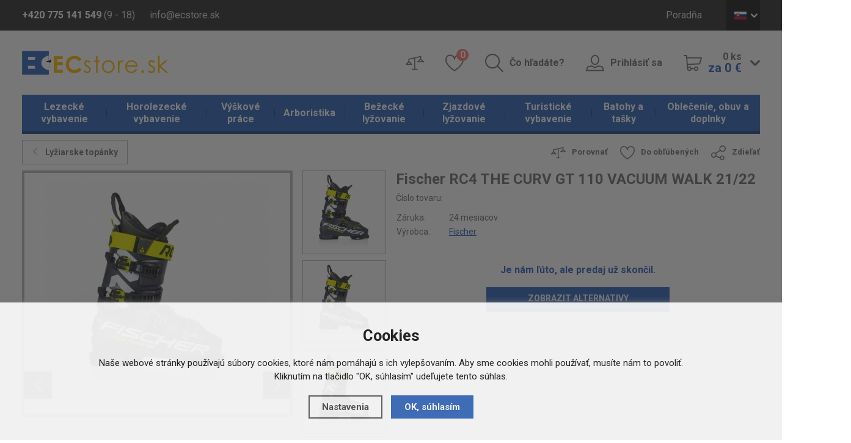

--- FILE ---
content_type: text/html; charset=utf-8
request_url: https://www.ecstore.sk/detail/zjazdove-lyzovanie/fischer-rc4-the-curv-gt-110-vacuum-walk-21-22-21lbf-u05320/
body_size: 11938
content:
<!doctype html>
<html lang="cs">
  <head>
    <script>
      dataLayer = [];
    </script>
    <meta charset="utf-8">
    <!--[if IE]><meta http-equiv="X-UA-Compatible" content="IE=edge,chrome=1"><![endif]-->
    <script>
    dataLayer.push('consent', 'default', {
      'ad_storage': 'denied',
      'analytics_storage': 'denied',
      'personalization_storage': 'denied'
    });
    </script><meta name="robots" content="index, follow" />
    <link rel="canonical" href="https://www.ecstore.sk/detail/zjazdove-lyzovanie/fischer-rc4-the-curv-gt-110-vacuum-walk-21-22-21lbf-u05320/" />
          
<meta name="description" content="RC4 The Curve GT 110 Vacuum Walk predstavujú rýdzo športový model, ktorý má veľmi blízko k závodným modelom zo Svetového pohára. Je len o niečo širšia ako rýdzo závodné modely. Ponúka komfortnejšie vnútorné topánočku s výraznejšími tlmiacimi zónami. Novo skonštruovaný canting dovoľuje nastavenie vrchného dielu topánok vo všetkých smeroch. Ploché pracky a široký opasok na suchý zips zaisťujú efektívnu dotiahnutie. Zjazdové topánky z radu RACE PERFORMANCE LV (Low Volume - užšia forma 96 mm) ponúka to najlepšie z aktuálneho technologického vývoja a sú určené najmä pre skúsených lyžiarov a fanúšikov pretekárskeho lyžovania. VACUUM znamená možnosť celkového a trvanlivého tvarovanie skeletu technológiou Fischer Vacuum. WALK odkazuje na protišmykovú podrážku GripWalk." />
<meta name="keywords" content="športové vybavenie, , , Fischer" />
<title>Fischer RC4 THE CURV GT 110 VACUUM WALK 21/22 - ECstore.sk</title>

<link rel="alternate" href="https://www.ecstore.sk/detail/zjazdove-lyzovanie/fischer-rc4-the-curv-gt-110-vacuum-walk-21-22-21lbf-u05320/" hreflang="sk-SK">
      <link rel="alternate" href="https://www.ecstore.cz/detail/sjezdove-lyzovani/fischer-rc4-the-curv-gt-110-vacuum-walk-21-22-21lbf-u05320/" hreflang="cs-CZ">
      <link rel="alternate" href="https://www.ecstore.hu/detail/silesiklas/fischer-rc4-the-curv-gt-110-vacuum-walk-21-22-21lbf-u05320/" hreflang="hu-HU">
      <link rel="alternate" href="https://www.ecstore.ro/detail/ski-la-vale/fischer-rc4-the-curv-gt-110-vacuum-walk-21-22-21lbf-u05320/" hreflang="ro-RO">
    <meta name="author" content="Brilo - https://www.brilo.cz, Shopion - https://www.shopion.cz">
    <meta name="viewport" content="width=device-width, initial-scale=1, shrink-to-fit=no, viewport-fit=cover">
    <meta name="format-detection" content="telephone=no">
    <link rel="stylesheet" type="text/css" href="/css/style.css?v=1">
    <link rel="stylesheet" type="text/css" href="/css/support.css?v=1.32">
    <link href="https://fonts.googleapis.com/css?family=Roboto:400,700&amp;subset=latin-ext" rel="stylesheet">
    <link rel="apple-touch-icon" sizes="57x57" href="/images/favicon/apple-icon-57x57.png">
    <link rel="apple-touch-icon" sizes="60x60" href="/images/favicon/apple-icon-60x60.png">
    <link rel="apple-touch-icon" sizes="72x72" href="/images/favicon/apple-icon-72x72.png">
    <link rel="apple-touch-icon" sizes="76x76" href="/images/favicon/apple-icon-76x76.png">
    <link rel="apple-touch-icon" sizes="114x114" href="/images/favicon/apple-icon-114x114.png">
    <link rel="apple-touch-icon" sizes="120x120" href="/images/favicon/apple-icon-120x120.png">
    <link rel="apple-touch-icon" sizes="144x144" href="/images/favicon/apple-icon-144x144.png">
    <link rel="apple-touch-icon" sizes="152x152" href="/images/favicon/apple-icon-152x152.png">
    <link rel="apple-touch-icon" sizes="180x180" href="/images/favicon/apple-icon-180x180.png">
    <link rel="apple-touch-icon-precomposed" sizes="192x192" href="/images/favicon/apple-icon-precomposed.png">
    <link rel="icon" type="image/png" href="/images/favicon/favicon-16x16.png" sizes="16x16">
    <link rel="icon" type="image/png" href="/images/favicon/favicon-32x32.png" sizes="32x32">
    <link rel="icon" type="image/png" href="/images/favicon/favicon-96x96.png" sizes="96x96">
    <link rel="manifest" href="/images/favicon/manifest.json">
    <link rel="shortcut icon" href="/images/favicon/favicon.ico">
    <meta name="apple-mobile-web-app-title" content="ecstore">
    <meta name="application-name" content="ecstore">
    <meta name="msapplication-TileColor" content="#386bbf">
    <meta name="msapplication-TileImage" content="images/favicon/mstile-144x144.png">
    <meta name="msapplication-config" content="images/favicon/browserconfig.xml">
    <meta name="theme-color" content="#ffffff">
    <!--[if lt IE 9]>
      <script src="https://cdnjs.cloudflare.com/ajax/libs/html5shiv/3.7.3/html5shiv.min.js"></script>
      <script src="https://cdnjs.cloudflare.com/ajax/libs/respond.js/1.4.2/respond.min.js"></script>
    <![endif]-->
    <script type="text/javascript">      
dataLayer.push({'ecomm_prodid': '99668-37481','ecomm_priceproduct': '5198.35','ecomm_pagetype' : 'product','category_name' : 'lyziarske-topanky','event': 'trackEcommerce_GeneralData','currency': 'CZK','uid': ''});</script>

<!-- Google Tag Manager -->
<script>(function(w,d,s,l,i){w[l]=w[l]||[];w[l].push({'gtm.start':
new Date().getTime(),event:'gtm.js'});var f=d.getElementsByTagName(s)[0],
j=d.createElement(s),dl=l!='dataLayer'?'&l='+l:'';j.async=true;j.src=
'https://www.googletagmanager.com/gtm.js?id='+i+dl;f.parentNode.insertBefore(j,f);
})(window,document,'script','dataLayer','GTM-T9N6F7');</script>
<!-- End Google Tag Manager --><meta name="seznam-wmt" content="IJIEXD7EmpW8jrwOjqpEHvF84ZZCnNuV" />
<meta name="seznam-wmt" content="nKXNTvkVB26BNhGwDyLB7U5kbMou4kUv" />    
  </head>
  <body class="eur">
  <!-- Google Tag Manager (noscript) -->
  <noscript><iframe src="https://www.googletagmanager.com/ns.html?id=GTM-T9N6F7" height="0" width="0" style="display:none;visibility:hidden"></iframe></noscript>
  <!-- End Google Tag Manager (noscript) -->  
      <header id="header" class="header" >
      <div class="top">
        <div class="container clearfix">
          <div class="header__contact">
            <span class="header__phone"><b class="d-none d-md-inline">+420 775 141 549</b> <a href="/tel:420775141549" class="d-inline d-md-none">+420 775 141 549</a> (9 - 18)</span>
            <a href="mailto:info@ecstore.sk" class="header__email">info@ecstore.sk</a>
          </div>
          <ul class="menu d-none d-lg-block">
          <li><a href="/poradna/" title="Poradňa">Poradňa</a></li> 
          </ul>
          <div class="lang">
              <span class="lang__opener lang__item lang__item--sk icon icon-dolu"><span>SK</span></span>
              <div class="lang__box">
                <ul>
                  <li><a href="http://www.ecstore.cz" class="lang__item lang__item--cz"><span>CZ</span></a></li>
                  <li><a href="http://www.ecstore.hu" class="lang__item lang__item--en"><span>HU</span></a></li>
                  <li><a href="http://www.ecstore.ro" class="lang__item lang__item--ro"><span>RO</span></a></li>
                </ul>
              </div>
            </div>        </div>
      </div>
      <div class="container">
        <a href="/" class="logo"><img src="/images/content/logo_sk.png" alt="ECstore.sk"></a>
        <div class="panel clearfix">
          <ul class="clearfix">
            <li class="panel__compare"><a href="/porovnani/" class="icon-porovnat only-icon"><span class="sr-only">Porovnať</span></a></li>
            <li class="panel__favourite"><a href="/oblibene/" class="icon-oblibene only-icon"><span class="sr-only">Oblíbené</span> <span class="count" id="favorite_count">0</span></a></li>
            <li class="panel__search d-none d-lg-block"><a href="#" class="icon-hledat">Čo hľadáte?</a></li>
                        <li class="panel__login d-none d-lg-block"><a href="/prihlaseni/" class="icon-uzivatel">Prihlásiť sa</a></li>
                        <li class="panel__cart d-none d-lg-block">
                          <a href="/nakupni-kosik/" class="icon-kosik">
                <span class="icon-dolu">
                  <span id="basket_pocet">0&nbsp;ks</span><br>
                  <b id="basket_cena">za 0&nbsp;€</b>
                </span>
              </a>
            </li>
          </ul>
          <div class="panel__mobile d-block d-lg-none"><ul>              <li><span class="icon-menu">Kategória</span></li>              <li><a href="#" class="icon-hledat">Hľadať</a></li>
              <li><a href="/prihlaseni/" class="icon-uzivatel">Prihlásiť sa</a></li>
              <li><a href="/nakupni-kosik/" class="icon-kosik">Košík</a></li>
          </ul></div>        </div>
      </div>
            <nav class="nav">
        <div class="container">
          <div class="nav__container">
            <span class="icon-menu d-block d-lg-none">Zavřít</span>
            <ul>
            <li class="mainmenu with-subnav"><a href="https://www.ecstore.sk/lezecke-vybavenie/" title="Lezecké vybavenie">Lezecké vybavenie</a><ul><li><a href="https://www.ecstore.sk/lezecke-vybavenie/doplnky-k-lezenie/" title="Doplnky k lezenie">Doplnky k lezenie</a><li><a href="https://www.ecstore.sk/lezecke-vybavenie/bouldermatky/" title="Bouldermatky">Bouldermatky</a><li><a href="https://www.ecstore.sk/lezecke-vybavenie/ferratove-vybavenie/" title="Ferratové vybavenie">Ferratové vybavenie</a><li><a href="https://www.ecstore.sk/lezecke-vybavenie/istenie/" title="Istenie">Istenie</a><li><a href="https://www.ecstore.sk/lezecke-vybavenie/karabiny-expresky/" title="Karabíny, expresky">Karabíny, expresky</a><li><a href="https://www.ecstore.sk/lezecke-vybavenie/lezecke-prilby/" title="Lezecké prilby">Lezecké prilby</a><li><a href="https://www.ecstore.sk/lezecke-vybavenie/lezecke-chyty-a-dosky/" title="Lezecké chyty a dosky">Lezecké chyty a dosky</a><li><a href="https://www.ecstore.sk/lezecke-vybavenie/lezecka-lana/" title="Lezecká lana">Lezecká lana</a><li><a href="https://www.ecstore.sk/lezecke-vybavenie/lezecky/" title="Lezečky">Lezečky</a><li><a href="https://www.ecstore.sk/lezecke-vybavenie/lezecke-sprievodca/" title="Lezecké sprievodca">Lezecké sprievodca</a><li><a href="https://www.ecstore.sk/lezecke-vybavenie/magnezium/" title="Magnézium">Magnézium</a><li><a href="https://www.ecstore.sk/lezecke-vybavenie/skoby-a-skrutky/" title="Skoby a skrutky">Skoby a skrutky</a><li><a href="https://www.ecstore.sk/lezecke-vybavenie/slackline/" title="Slackline">Slackline</a><li><a href="https://www.ecstore.sk/lezecke-vybavenie/slucky/" title="Slučky">Slučky</a><li><a href="https://www.ecstore.sk/lezecke-vybavenie/uvaezky-a-sedaky/" title="Úväzky a sedáky">Úväzky a sedáky</a><li><a href="https://www.ecstore.sk/lezecke-vybavenie/vklinence-a-friendy/" title="Vklínence a friendy">Vklínence a friendy</a></li></ul></li><li class="mainmenu with-subnav"><a href="https://www.ecstore.sk/horolezecke-vybavenie/" title="Horolezecké vybavenie">Horolezecké vybavenie</a><ul><li><a href="https://www.ecstore.sk/horolezecke-vybavenie/sneznice/" title="Snežnice">Snežnice</a><li><a href="https://www.ecstore.sk/horolezecke-vybavenie/portaledge/" title="Portaledge">Portaledge</a><li><a href="https://www.ecstore.sk/horolezecke-vybavenie/cepiny/" title="Cepíny">Cepíny</a><li><a href="https://www.ecstore.sk/horolezecke-vybavenie/macky/" title="Mačky">Mačky</a><li><a href="https://www.ecstore.sk/horolezecke-vybavenie/lavinove-vybavenie/" title="Lavínové vybavenie">Lavínové vybavenie</a></li></ul></li><li class="mainmenu with-subnav"><a href="https://www.ecstore.sk/vyskove-prace/" title="Výškové práce">Výškové práce</a><ul><li><a href="https://www.ecstore.sk/vyskove-prace/blokanty-a-brzdy/" title="Blokanty a brzdy">Blokanty a brzdy</a><li><a href="https://www.ecstore.sk/vyskove-prace/karabiny-a-spojky/" title="Karabíny a spojky">Karabíny a spojky</a><li><a href="https://www.ecstore.sk/vyskove-prace/kladky/" title="Kladky">Kladky</a><li><a href="https://www.ecstore.sk/vyskove-prace/kotviace-prostriedky/" title="Kotviace prostriedky">Kotviace prostriedky</a><li><a href="https://www.ecstore.sk/vyskove-prace/pracovne-helmy/" title="Pracovné helmy">Pracovné helmy</a><li><a href="https://www.ecstore.sk/vyskove-prace/pracovne-lana/" title="Pracovné laná">Pracovné laná</a><li><a href="https://www.ecstore.sk/vyskove-prace/pracovne-oblecenie/" title="Pracovné oblečenie">Pracovné oblečenie</a><li><a href="https://www.ecstore.sk/vyskove-prace/polohovacie-prostriedky/" title="Polohovacie prostriedky">Polohovacie prostriedky</a><li><a href="https://www.ecstore.sk/vyskove-prace/pracovne-rukavice/" title="Pracovné rukavice">Pracovné rukavice</a><li><a href="https://www.ecstore.sk/vyskove-prace/pracovne-uvaezky-a-postroje/" title="Pracovné úväzky a postroje">Pracovné úväzky a postroje</a><li><a href="https://www.ecstore.sk/vyskove-prace/pracovne-vaky/" title="Pracovné vaky">Pracovné vaky</a><li><a href="https://www.ecstore.sk/vyskove-prace/prislusenstvo/" title="Príslušenstvo">Príslušenstvo</a><li><a href="https://www.ecstore.sk/vyskove-prace/slucky-a-lanyardy/" title="Slučky a lanyardy">Slučky a lanyardy</a><li><a href="https://www.ecstore.sk/vyskove-prace/zachytavace-a-tlmice-padu/" title="Zachytávače a tlmiče pádu">Zachytávače a tlmiče pádu</a></li></ul></li><li class="mainmenu with-subnav"><a href="https://www.ecstore.sk/arboristika/" title="Arboristika">Arboristika</a><ul><li><a href="https://www.ecstore.sk/arboristika/cambium-saver-chranice-kambia/" title="Cambium saver, chrániče kambia">Cambium saver, chrániče kambia</a><li><a href="https://www.ecstore.sk/arboristika/kmenove-slucky-polohovanie/" title="Kmeňové slučky - polohovanie">Kmeňové slučky - polohovanie</a><li><a href="https://www.ecstore.sk/arboristika/arboristicke-postroje/" title="Arboristické postroje">Arboristické postroje</a><li><a href="https://www.ecstore.sk/arboristika/arboristicke-lana-a-prusiky/" title="Arboristické laná a prusíky">Arboristické laná a prusíky</a><li><a href="https://www.ecstore.sk/arboristika/arboristicke-brzdy/" title="Arboristické brzdy">Arboristické brzdy</a></li></ul></li><li class="mainmenu with-subnav"><a href="https://www.ecstore.sk/bezecke-lyzovanie/" title="Bežecké lyžovanie">Bežecké lyžovanie</a><ul><li><a href="https://www.ecstore.sk/bezecke-lyzovanie/bezky/" title="Bežky">Bežky</a><li><a href="https://www.ecstore.sk/bezecke-lyzovanie/topanky-na-bezky/" title="Topánky na bežky">Topánky na bežky</a><li><a href="https://www.ecstore.sk/bezecke-lyzovanie/palice-na-bezky/" title="Palice na bežky">Palice na bežky</a><li><a href="https://www.ecstore.sk/bezecke-lyzovanie/viazanie-na-bezky/" title="Viazanie na bežky">Viazanie na bežky</a><li><a href="https://www.ecstore.sk/bezecke-lyzovanie/vaky-na-bezky/" title="Vaky na bežky">Vaky na bežky</a><li><a href="https://www.ecstore.sk/bezecke-lyzovanie/doplnky-na-bezky/" title="Doplnky na bežky">Doplnky na bežky</a><li><a href="https://www.ecstore.sk/bezecke-lyzovanie/okuliare-na-bezky/" title="Okuliare na bežky">Okuliare na bežky</a></li></ul></li><li class="mainmenu with-subnav selected"><a href="https://www.ecstore.sk/zjazdove-lyzovanie/" title="Zjazdové lyžovanie">Zjazdové lyžovanie</a><ul><li><a href="https://www.ecstore.sk/zjazdove-lyzovanie/zjazdove-lyze/" title="Zjazdové lyže">Zjazdové lyže</a><li><a href="https://www.ecstore.sk/zjazdove-lyzovanie/lyziarske-helmy/" title="Lyžiarske helmy">Lyžiarske helmy</a><li><a href="https://www.ecstore.sk/zjazdove-lyzovanie/lyziarske-okuliare/" title="Lyžiarske okuliare">Lyžiarske okuliare</a><li><a href="https://www.ecstore.sk/zjazdove-lyzovanie/zjazdove-palice/" title="Zjazdové palice">Zjazdové palice</a><li><a href="https://www.ecstore.sk/zjazdove-lyzovanie/lyziarske-topanky/" title="Lyžiarske topánky">Lyžiarske topánky</a><li><a href="https://www.ecstore.sk/zjazdove-lyzovanie/chranice-na-lyze/" title="Chrániče na lyže">Chrániče na lyže</a><li><a href="https://www.ecstore.sk/zjazdove-lyzovanie/zjazdove-viazanie/" title="Zjazdové viazanie">Zjazdové viazanie</a><li><a href="https://www.ecstore.sk/zjazdove-lyzovanie/skialpove-viazania/" title="Skialpové viazania">Skialpové viazania</a><li><a href="https://www.ecstore.sk/zjazdove-lyzovanie/skialpove-pasy/" title="Skialpové pásy">Skialpové pásy</a><li><a href="https://www.ecstore.sk/zjazdove-lyzovanie/vaky-na-zjazdove-lyze/" title="Vaky na zjazdové lyže">Vaky na zjazdové lyže</a></li></ul></li><li class="mainmenu with-subnav"><a href="https://www.ecstore.sk/turisticke-vybavenie/" title="Turistické vybavenie">Turistické vybavenie</a><ul><li><a href="https://www.ecstore.sk/turisticke-vybavenie/svetla-a-energie/" title="Svetla a energie">Svetla a energie</a><li><a href="https://www.ecstore.sk/turisticke-vybavenie/karimatky/" title="Karimatky">Karimatky</a><li><a href="https://www.ecstore.sk/turisticke-vybavenie/turisticke-stany/" title="Turistické stany">Turistické stany</a><li><a href="https://www.ecstore.sk/turisticke-vybavenie/bivaky-a-hamaky/" title="Bivaky a hamaky">Bivaky a hamaky</a><li><a href="https://www.ecstore.sk/turisticke-vybavenie/turisticke-spacaky/" title="Turistické spacáky">Turistické spacáky</a><li><a href="https://www.ecstore.sk/turisticke-vybavenie/naradie-a-noze/" title="Náradie a nože">Náradie a nože</a><li><a href="https://www.ecstore.sk/turisticke-vybavenie/kempingove-riady-a-nabytok/" title="Kempingové riady a nábytok">Kempingové riady a nábytok</a><li><a href="https://www.ecstore.sk/turisticke-vybavenie/varice-a-kartuse/" title="Variče a kartuše">Variče a kartuše</a><li><a href="https://www.ecstore.sk/turisticke-vybavenie/trekove-palice/" title="Trekové palice">Trekové palice</a><li><a href="https://www.ecstore.sk/turisticke-vybavenie/dalekohlady/" title="Ďalekohľady">Ďalekohľady</a><li><a href="https://www.ecstore.sk/turisticke-vybavenie/kompasy-a-buzoly/" title="Kompasy a buzoly">Kompasy a buzoly</a><li><a href="https://www.ecstore.sk/turisticke-vybavenie/hygiena-a-bezpecnost/" title="Hygiena a bezpečnosť">Hygiena a bezpečnosť</a><li><a href="https://www.ecstore.sk/turisticke-vybavenie/jedlo-na-cesty/" title="Jedlo na cesty">Jedlo na cesty</a></li></ul></li><li class="mainmenu with-subnav"><a href="https://www.ecstore.sk/batohy-a-tasky/" title="Batohy a tašky">Batohy a tašky</a><ul><li><a href="https://www.ecstore.sk/batohy-a-tasky/lezecke-batohy/" title="Lezecké batohy">Lezecké batohy</a><li><a href="https://www.ecstore.sk/batohy-a-tasky/expedicne-batohy/" title="Expedičné batohy">Expedičné batohy</a><li><a href="https://www.ecstore.sk/batohy-a-tasky/turisticke-batohy/" title="Turistické batohy">Turistické batohy</a><li><a href="https://www.ecstore.sk/batohy-a-tasky/mestske-batohy/" title="Mestské batohy">Mestské batohy</a><li><a href="https://www.ecstore.sk/batohy-a-tasky/detske-batohy/" title="Detské batohy">Detské batohy</a><li><a href="https://www.ecstore.sk/batohy-a-tasky/cestovne-tasky-a-kufre/" title="Cestovné tašky a kufre">Cestovné tašky a kufre</a><li><a href="https://www.ecstore.sk/batohy-a-tasky/speleologickej-batohy-a-vaky/" title="Speleologickej batohy a vaky">Speleologickej batohy a vaky</a><li><a href="https://www.ecstore.sk/batohy-a-tasky/bezecke-a-cyklisticke-batohy/" title="Bežecké a cyklistické batohy">Bežecké a cyklistické batohy</a><li><a href="https://www.ecstore.sk/batohy-a-tasky/skialp-a-lyziarske-batohy/" title="Skialp a lyžiarske batohy">Skialp a lyžiarske batohy</a><li><a href="https://www.ecstore.sk/batohy-a-tasky/detska-nosidla/" title="Detská nosidlá">Detská nosidlá</a><li><a href="https://www.ecstore.sk/batohy-a-tasky/vaky-na-lana/" title="Vaky na laná">Vaky na laná</a></li></ul></li><li class="mainmenu with-subnav"><a href="https://www.ecstore.sk/oblecenie-obuv-a-doplnky/" title="Oblečenie, obuv a doplnky">Oblečenie, obuv a doplnky</a><ul><li><a href="https://www.ecstore.sk/oblecenie-obuv-a-doplnky/doplnky/" title="Doplnky">Doplnky</a><li><a href="https://www.ecstore.sk/oblecenie-obuv-a-doplnky/bundy-a-vesty/" title="Bundy a vesty">Bundy a vesty</a><li><a href="https://www.ecstore.sk/oblecenie-obuv-a-doplnky/nohavice/" title="Nohavice">Nohavice</a><li><a href="https://www.ecstore.sk/oblecenie-obuv-a-doplnky/kratasy/" title="Kraťasy">Kraťasy</a><li><a href="https://www.ecstore.sk/oblecenie-obuv-a-doplnky/mikiny-a-svetre/" title="Mikiny a svetre">Mikiny a svetre</a><li><a href="https://www.ecstore.sk/oblecenie-obuv-a-doplnky/tricka-a-kosele/" title="Tričká a košele">Tričká a košele</a><li><a href="https://www.ecstore.sk/oblecenie-obuv-a-doplnky/spodna-bielizen/" title="Spodná bielizeň">Spodná bielizeň</a><li><a href="https://www.ecstore.sk/oblecenie-obuv-a-doplnky/lezecke-oblecenie/" title="Lezecké oblečenie">Lezecké oblečenie</a><li><a href="https://www.ecstore.sk/oblecenie-obuv-a-doplnky/zjazdove-oblecenie/" title="Zjazdové oblečenie">Zjazdové oblečenie</a><li><a href="https://www.ecstore.sk/oblecenie-obuv-a-doplnky/oblecenie-na-bezky/" title="Oblečenie na bežky">Oblečenie na bežky</a><li><a href="https://www.ecstore.sk/oblecenie-obuv-a-doplnky/cyklisticke-dresy/" title="Cyklistické dresy">Cyklistické dresy</a><li><a href="https://www.ecstore.sk/oblecenie-obuv-a-doplnky/obuv/" title="Obuv">Obuv</a></li></ul></li>           
            </ul>
          </div>
        </div>
      </nav>
            <form class="search-box" method="get" action="https://www.ecstore.sk/vyhledavani/">
        <div class="container"><div id="naseptavacDiv"></div>
          <span class="icon-vypnout"></span>
          <input autocomplete="off" type="search" name="phrase" id="phrase" />
          <button class="icon-hledat" type="submit" name="searching"></button>
        </div>
      </form>
      <div class="search-layer"></div>
    </header>
    <main>
<main><section class="detail"><div class="container"><div itemscope itemtype="http://schema.org/Product"><form method="post" action=""><div class="detail__top clearfix">
            <a href="https://www.ecstore.sk/zjazdove-lyzovanie/lyziarske-topanky/" class="products__back icon-vlevo">Lyžiarske topánky</a>
            <ul class="detail__actions d-none d-sm-block">
              <li><a href="#" onclick="compareProcess(this, 'det');return false;" class="icon-porovnat"  id="compare_add_99668">Porovnať</a></li>
              <li><a href="#" onclick="favoriteProcess(this, 'det');return false;" class="icon-oblibene"  id="favorite_add_99668">Do obľúbených</a></li>
              <li><a href="https://www.facebook.com/sharer/sharer.php?u=https%3A%2F%2Fwww.ecstore.sk%2Fdetail%2Fzjazdove-lyzovanie%2Ffischer-rc4-the-curv-gt-110-vacuum-walk-21-22-21lbf-u05320%2F" class="icon-sdilet blank">Zdieľať</a></li>
            </ul>
          </div><div class="row">
              <div class="col-md-6">
              <div class="row">
              
              
                <div class="col-lg-9">
                  <div class="detail__images">
                    <ul id="detail-images"><li><div class="detail__image detail__image--large detail__image--portrait" id="detail_photo">
                      <a href="https://www.ecstore.sk/gallery/products/middle/146126.jpg" data-fancybox="gallery" class="img-holder" alt='Zjazdové lyžovanie - Fischer RC4 THE CURV GT 110 VACUUM WALK 21/22'>
                      <img itemprop="image" src="https://www.ecstore.sk/gallery/products/455/146126.jpg" alt='Zjazdové lyžovanie - Fischer RC4 THE CURV GT 110 VACUUM WALK 21/22' /></a></div></li><li><div class="detail__image detail__image--large detail__image--portrait">
                      <a href="https://www.ecstore.sk/gallery/products/middle/146127.jpg" data-fancybox="gallery" class="img-holder" alt='Zjazdové lyžovanie - Fischer RC4 THE CURV GT 110 VACUUM WALK 21/22'>
                      <img itemprop="image" src="https://www.ecstore.sk/gallery/products/455/146127.jpg" alt='Zjazdové lyžovanie - Fischer RC4 THE CURV GT 110 VACUUM WALK 21/22' /></a></div></li><li><div class="detail__image detail__image--large detail__image--portrait">
                      <a href="https://www.ecstore.sk/gallery/products/middle/146128.jpg" data-fancybox="gallery" class="img-holder" alt='Zjazdové lyžovanie - Fischer RC4 THE CURV GT 110 VACUUM WALK 21/22'>
                      <img itemprop="image" src="https://www.ecstore.sk/gallery/products/455/146128.jpg" alt='Zjazdové lyžovanie - Fischer RC4 THE CURV GT 110 VACUUM WALK 21/22' /></a></div></li><li><div class="detail__image detail__image--large detail__image--portrait">
                      <a href="https://www.ecstore.sk/gallery/products/middle/180705.jpg" data-fancybox="gallery" class="img-holder" alt='Zjazdové lyžovanie - Fischer RC4 THE CURV GT 110 VACUUM WALK 21/22'>
                      <img itemprop="image" src="https://www.ecstore.sk/gallery/products/455/180705.jpg" alt='Zjazdové lyžovanie - Fischer RC4 THE CURV GT 110 VACUUM WALK 21/22' /></a></div></li></ul>
                    <span class="paging-info d-block d-lg-none"></span>
                  </div>
                </div>
                
                
                <div class="col-lg-3 d-none d-lg-block">
                  <div class="detail__images-small">
                    <div class="row">
                      <div class="col-lg-12">
                      <a href="https://www.ecstore.sk/gallery/products/middle/146127.jpg" data-fancybox="gallery2" class="img-holder" alt='Zjazdové lyžovanie - Fischer RC4 THE CURV GT 110 VACUUM WALK 21/22'>
                      <img itemprop="image" src="https://www.ecstore.sk/gallery/products/455/146127.jpg" alt='Zjazdové lyžovanie - Fischer RC4 THE CURV GT 110 VACUUM WALK 21/22' /></a></div></li><div class="col-lg-12">
                      <a href="https://www.ecstore.sk/gallery/products/middle/146128.jpg" data-fancybox="gallery2" class="img-holder" alt='Zjazdové lyžovanie - Fischer RC4 THE CURV GT 110 VACUUM WALK 21/22'>
                      <img itemprop="image" src="https://www.ecstore.sk/gallery/products/455/146128.jpg" alt='Zjazdové lyžovanie - Fischer RC4 THE CURV GT 110 VACUUM WALK 21/22' /></a></div></li><div class="col-lg-12">
                      <a href="https://www.ecstore.sk/gallery/products/middle/180705.jpg" data-fancybox="gallery2" class="img-holder" alt='Zjazdové lyžovanie - Fischer RC4 THE CURV GT 110 VACUUM WALK 21/22'>
                      <img itemprop="image" src="https://www.ecstore.sk/gallery/products/455/180705.jpg" alt='Zjazdové lyžovanie - Fischer RC4 THE CURV GT 110 VACUUM WALK 21/22' /></a></div></li>
                    </div>
                  </div>
                </div>
                
                
              </div>
              <div style="display:none" itemprop="brand" itemscope itemtype="http://schema.org/Brand"><span itemprop="name">Fischer</span></div>
    <span style="display:none" itemprop="sku"></span>
    </div>
            <p style="display:none" itemprop="name">Fischer RC4 THE CURV GT 110 VACUUM WALK 21/22</p>
            <div itemprop="offers" itemscope itemtype="http://schema.org/Offer" class="col-md-6">
            <span style="display:none" itemprop="url">https://www.ecstore.sk/detail/zjazdove-lyzovanie/fischer-rc4-the-curv-gt-110-vacuum-walk-21-22-21lbf-u05320</span>
                <div class="row">
                  <div class="col-md-12">
                    <h1>Fischer RC4 THE CURV GT 110 VACUUM WALK 21/22</h1>
                    <span class="detail__num">Číslo tovaru: <span id="detail_number"></span></span>
                    <table class="detail__specification">
                      <tbody>
                        <tr>
                          <td>Záruka:</td>
                          <td>24 mesiacov</td>
                        </tr>
                        <tr>
                          <td>Výrobca:</td>
                          <td><a href="https://www.ecstore.sk/vyrobci/fischer/"><span>Fischer</span></a></td>
                        </tr>
                      </tbody>
                    </table>
                    
                    <p class="bold center color"><br />Je nám ľúto, ale predaj už skončil.</p>
                  <div class="clear"></div>
                  <p><span style="margin:0 auto;display:block;text-align:center;max-width:300px;cursor:pointer" class="submit" onclick="$('body,html,document').animate({scrollTop : ($('#souvis').position().top)},1000)">Zobrazit alternativy</span></p>
                  </div></div>
                   
              <ul class="detail__actions d-block d-sm-none">
                <li><a href="#" onclick="compareProcess(this, 'det');return false;" class="icon-porovnat"  id="2compare_add_99668">Porovnať</a></li>
                <li><a href="#" onclick="favoriteProcess(this, 'det');return false;" class="icon-oblibene"  id="2favorite_add_99668">Do obľúbených</a></li>
                <li><a href="https://www.facebook.com/sharer/sharer.php?u=https%3A%2F%2Fwww.ecstore.sk%2Fdetail%2Fzjazdove-lyzovanie%2Ffischer-rc4-the-curv-gt-110-vacuum-walk-21-22-21lbf-u05320%2F" class="icon-sdilet blank">Zdieľať</a></li>
              </ul>
            </div>
 
          </div>
          </form><article id="parametry" class="detail__box">
            <h2 class="icon-polozka">Parametre tovaru</h2>
            <div class="detail__content">
              <div class="row">
                <div class="col-md-6">
                  <table class="table table-responsive-sm">
                    <tbody><tr><td>Sezóna 
               </td><td>2021</td></tr></tbody>
                    </table>
                  </div></div>
              </div>
            </article><article id="popis" class="detail__box">
            <h2 class="icon-kniha">Popis tovaru</h2>
            <div class="detail__content">
              <div class="entry-content">
                <div class="row">
                  <div class=""><p>RC4 The Curve GT 110 Vacuum Walk predstavujú rýdzo športový model, ktorý má veľmi blízko k závodným modelom zo Svetového pohára. Je len o niečo širšia ako rýdzo závodné modely. Ponúka komfortnejšie vnútorné topánočku s výraznejšími tlmiacimi zónami. Novo skonštruovaný canting dovoľuje nastavenie vrchného dielu topánok vo všetkých smeroch. Ploché pracky a široký opasok na suchý zips zaisťujú efektívnu dotiahnutie. Zjazdové topánky z radu RACE PERFORMANCE LV (Low Volume - užšia forma 96 mm) ponúka to najlepšie z aktuálneho technologického vývoja a sú určené najmä pre skúsených lyžiarov a fanúšikov pretekárskeho lyžovania. VACUUM znamená možnosť celkového a trvanlivého tvarovanie skeletu technológiou Fischer Vacuum. WALK odkazuje na protišmykovú podrážku GripWalk.</p></div>
                </div>
              </div>
            </div>
          </article><article id="poradna" class="detail__box"><a name="location"></a>
            <h2 class="icon-koment">Poradňa (0)</h2>
            <div class="detail__content">
              <a href="" class="detail__query icon-plus-tenke">Položiť otázku</a>
              <div class="row"><div class="col-md-auto discussbox">
              <form onsubmit="return validate_discuss(this)" method="post" action="#location" id="diskuzekomentar">
              <input name="CSRFtoken" type="hidden" value="4aaabbd552567de64e41fe89c80e00915377391d20e276b20c396e9659d304df" />
              <input type="hidden" name="id" value="99668" />
              <input type="hidden" name="comment" value="0" />
              
              <div class="s-cart__field"><label for="jmeno_diskuze">Meno</label>
              <input type="text" value="" name="jmeno" id="jmeno_diskuze" />
              </div>
              
              <div class="s-cart__field"><label for="predmet_diskuze">E-mail</label>
              <input type="text" value="" name="predmet" id="predmet_diskuze" />
              </div>
              
          
                <label for="text_diskuze">Text</label>
                <div class="s-cart__field">
                  <textarea name="text" id="text_diskuze"></textarea>
                </div>
             

             <label class="checkbox">
             <input type="checkbox" value="1" name="gdpr" id="gdpr" /> <span>Súhlasím so <a class="normal blank" title="Ak pole nezaškrtnete, nemôžete vložiť Váš text. Pred odoslaním si prečítajte Zásady ochrany osobných údajov." href="https://www.ecstore.sk/gdpr#discuss">spracovaním osobných údajov</a></span></label><div class="s-cart__field antsp"><img class="antispam" src="/scripts/captcha/simple-php-captcha.php?_CAPTCHA&amp;t=0.92080700+1769889812" />
  <input placeholder="Opíšte text" class="short" type="text" value="" name="antispam" id="antispam" />
  <input type="text" class="displaynone" value="" name="emptyinput" /></div><input type="submit" value="Odoslať" class="btn-base" name="diskuze" />
              </form></div><div class="clear"></div><div class="col-md-auto"><p>K tovaru <strong>Fischer RC4 THE CURV GT 110 VACUUM WALK 21/22</strong> ešte nebol vložený žiadny komentár.</p></div></div></div>
          </article></div><div id="souvis"><div id="souvisejici-produkty" class="detail__box">
            <h2 class="icon-vlajka">Mohlo by vás zaujímať</h2>
            <div class="detail__content products"><div class="products-slider row"><article>
              <a href="https://www.ecstore.sk/detail/zjazdove-lyzovanie/komperdell-shin-guard-profi-world-cup-22pro-747-48/" class="product"><div class="product__image img-holder">
                <img src="https://www.ecstore.sk/gallery/products/thumbs/188510.jpg" class="noborder" alt="Komperdell SHIN GUARD PROFI WORLD CUP" /></div>
                <h3 class="product__title">Komperdell SHIN GUARD PROFI WORLD CUP</h3><p class="product__info">Sezóna: 2022<br /><br /><br /></p><div class="product__price">
                  <b>74,50&nbsp;€</b>
                </div>
                <div class="product__availability">
                  <span>podľa variantov</span>
                </div>
                <span class="product__buy icon-kosik" id="kosik-124389"><span class="sr-only">Kúpiť</span></span>
              </a>
              
            </article><article>
              <a href="https://www.ecstore.sk/detail/zjazdove-lyzovanie/komperdell-airvest-2022-23-22pro-6385-206/" class="product"><div class="product__image img-holder">
                <img src="https://www.ecstore.sk/gallery/products/thumbs/173771.jpg" class="noborder" alt="Komperdell AirVest 2022/23" /></div>
                <h3 class="product__title">Komperdell AirVest 2022/23</h3><p class="product__info">Sezóna: 2022<br /><br /><br /></p><div class="product__price">
                  <b>135,01&nbsp;€</b>
                </div>
                <div class="product__availability">
                  <span>podľa variantov</span>
                </div>
                <span class="product__buy icon-kosik" id="kosik-116219"><span class="sr-only">Kúpiť</span></span>
              </a>
              
            </article><article>
              <a href="https://www.ecstore.sk/detail/zjazdove-lyzovanie/fischer-skin-ranger-90-24-25-vas-k01322/" class="product"><div class="product__image img-holder">
                <img src="https://www.ecstore.sk/gallery/products/thumbs/209003.jpg" class="noborder" alt="Fischer SKIN RANGER 90 24/25" /></div>
                <h3 class="product__title">Fischer SKIN RANGER 90 24/25</h3><p class="product__info">Sezóna: 2024<br /><br /><br /></p><div class="product__price">
                  <b>180,70&nbsp;€</b>
                </div>
                <div class="product__availability">
                  <span>podľa variantov</span>
                </div>
                <span class="product__buy icon-kosik" id="kosik-131141"><span class="sr-only">Kúpiť</span></span>
              </a>
              
            </article><article>
              <a href="https://www.ecstore.sk/detail/zjazdove-lyzovanie/black-crows-mentis-freebird/" class="product"><div class="product__image img-holder">
                <img src="https://www.ecstore.sk/gallery/products/thumbs/194191.jpg" class="noborder" alt="Black Crows Mentis Freebird" /></div>
                <h3 class="product__title">Black Crows Mentis Freebird</h3><p class="product__info"><br /><br /><br /></p><div class="product__price">
                  <b>851,04&nbsp;€</b>
                </div>
                <div class="product__availability">
                  <span>podľa variantov</span>
                </div>
                <span class="product__buy icon-kosik" id="kosik-125156"><span class="sr-only">Kúpiť</span></span>
              </a>
              
            </article><article>
              <a href="https://www.ecstore.sk/detail/zjazdove-lyzovanie/one-way-rd-16-sl-2024-25-24ows-oz30623/" class="product"><div class="product__image img-holder">
                <img src="https://www.ecstore.sk/gallery/products/thumbs/201587.jpg" class="noborder" alt="One Way RD 16 SL 2024/25" /></div>
                <h3 class="product__title">One Way RD 16 SL 2024/25</h3><p class="product__info">Sezóna: 2024<br /><br /><br /></p><div class="product__price">
                  <b>58,94&nbsp;€</b>
                </div>
                <div class="product__availability">
                  <span>podľa variantov</span>
                </div>
                <span class="product__buy icon-kosik" id="kosik-127581"><span class="sr-only">Kúpiť</span></span>
              </a>
              
            </article><article>
              <a href="https://www.ecstore.sk/detail/zjazdove-lyzovanie/fischer-x-treme-88-ws-tour-classic-brake-90-22-23-22ly-p38622/" class="product"><div class="product__image img-holder">
                <img src="https://www.ecstore.sk/gallery/products/thumbs/206314.jpg" class="noborder" alt="Fischer X-TREME 88 ws + TOUR CLASSIC BRAKE 90 22/23" /></div>
                <h3 class="product__title">Fischer X-TREME 88 ws + TOUR CLASSIC BRAKE 90 22/23</h3><p class="product__info">Sezóna: 2022<br /><br /><br /></p><div class="product__price">
                  <b>575,84&nbsp;€</b>
                </div>
                <div class="product__availability">
                  <span>podľa variantov</span>
                </div>
                <span class="product__buy icon-kosik" id="kosik-129963"><span class="sr-only">Kúpiť</span></span>
              </a>
              
            </article><article>
              <a href="https://www.ecstore.sk/detail/zjazdove-lyzovanie/black-crows-pilus-draco-freebird/" class="product"><div class="product__image img-holder">
                <img src="https://www.ecstore.sk/gallery/products/thumbs/194717.jpg" class="noborder" alt="Black Crows Pilus Draco Freebird" /></div>
                <h3 class="product__title">Black Crows Pilus Draco Freebird</h3><p class="product__info"><br /><br /><br /></p><div class="product__price">
                  <b>221,98&nbsp;€</b>
                </div>
                <div class="product__availability">
                  <span>podľa variantov</span>
                </div>
                <span class="product__buy icon-kosik" id="kosik-125525"><span class="sr-only">Kúpiť</span></span>
              </a>
              
            </article><article>
              <a href="https://www.ecstore.sk/detail/zjazdove-lyzovanie/komperdell-pro-vestlight-men-24pro-6661-202/" class="product"><div class="product__image img-holder">
                <img src="https://www.ecstore.sk/gallery/products/thumbs/204586.jpg" class="noborder" alt="Komperdell PRO VESTLIGHT MEN" /></div>
                <h3 class="product__title">Komperdell PRO VESTLIGHT MEN</h3><p class="product__info">Sezóna: 2024<br /><br /><br /></p><div class="product__price">
                  <b>193,04&nbsp;€</b>
                </div>
                <div class="product__availability">
                  <span>podľa variantov</span>
                </div>
                <span class="product__buy icon-kosik" id="kosik-127860"><span class="sr-only">Kúpiť</span></span>
              </a>
              
            </article><article>
              <a href="https://www.ecstore.sk/detail/zjazdove-lyzovanie/komperdell-carbon-world-pro-6537-48/" class="product"><div class="product__image img-holder">
                <img src="https://www.ecstore.sk/gallery/products/thumbs/208730.jpg" class="noborder" alt="Komperdell CARBON WORLD" /></div>
                <h3 class="product__title">Komperdell CARBON WORLD</h3><p class="product__info">Sezóna: 2024<br /><br /><br /></p><div class="product__price">
                  <b>308,29&nbsp;€</b>
                </div>
                <div class="product__availability">
                  <span>podľa variantov</span>
                </div>
                <span class="product__buy icon-kosik" id="kosik-130872"><span class="sr-only">Kúpiť</span></span>
              </a>
              
            </article><article>
              <a href="https://www.ecstore.sk/detail/zjazdove-lyzovanie/fischer-racecode-3-pary-24ta-z15220/" class="product"><div class="product__image img-holder">
                <img src="https://www.ecstore.sk/gallery/products/thumbs/199417.jpg" class="noborder" alt="Fischer RACECODE - 3 páry" /></div>
                <h3 class="product__title">Fischer RACECODE - 3 páry</h3><p class="product__info">Sezóna: 2024<br /><br /><br /></p><div class="product__price">
                  <b>188,10&nbsp;€</b>
                </div>
                <div class="product__availability">
                  <span style="color:#008000">Expedujeme do 24 hodín</span>
                </div>
                <span class="product__buy icon-kosik" id="kosik-127021"><span class="sr-only">Kúpiť</span></span>
              </a>
              
            </article><article>
              <a href="https://www.ecstore.sk/detail/zjazdove-lyzovanie/black-crows-atris-junior-2022-2023/" class="product"><div class="product__image img-holder">
                <img src="https://www.ecstore.sk/gallery/products/thumbs/193871.jpg" class="noborder" alt="Black Crows Atris Junior 2022/2023" /></div>
                <h3 class="product__title">Black Crows Atris Junior 2022/2023</h3><p class="product__info"><br /><br /><br /></p><div class="product__price">
                  <b>554,68&nbsp;€</b>
                </div>
                <div class="product__availability">
                  <span>podľa variantov</span>
                </div>
                <span class="product__buy icon-kosik" id="kosik-125822"><span class="sr-only">Kúpiť</span></span>
              </a>
              
            </article><article>
              <a href="https://www.ecstore.sk/detail/zjazdove-lyzovanie/fischer-rc4-pro-jrs-fs-7-ca-jrs-25-26-ly-p12825/" class="product"><div class="product__image img-holder">
                <img src="https://www.ecstore.sk/gallery/products/thumbs/213497.jpg" class="noborder" alt="Fischer RC4 PRO JRS + FS 7 CA JRS 25/26" /></div>
                <h3 class="product__title">Fischer RC4 PRO JRS + FS 7 CA JRS 25/26</h3><p class="product__info">Sezóna: 2025<br /><br /><br /></p><div class="product__price">
                  <b>341,22&nbsp;€</b>
                </div>
                <div class="product__availability">
                  <span>podľa variantov</span>
                </div>
                <span class="product__buy icon-kosik" id="kosik-132746"><span class="sr-only">Kúpiť</span></span>
              </a>
              
            </article></div></div></div></div></div></section></main><p class="links"></main>
    <footer class="footer">
      <div class="container">
        <div class="row">
          <div class="col-md-6 col-lg-3 col-xl-2">
            <div class="footer__title footer__title--opener">
              O spoločnosti            </div>
            <div class="footer__content">
              <ul>
              <li><a href="/o-nas/" title="O nás">O nás</a></li><li><a href="/historie/" title="Histórie">Histórie</a></li><li><a href="/pomahame/" title="Pomáhame">Pomáhame</a></li><li><a href="/kontakt/" title="Kontakt">Kontakt</a></li><li><a href="/rizikove-kaceni-stromu-ceska-lipa/" title=""></a></li> 
              </ul>
              <ul>
                <li><a href="/mapa-stranek/">Mapa stránok</a></li>
              </ul>
            </div>
          </div>
          <div class="col-md-6 col-lg-3 col-xl-2">
            <div class="footer__title footer__title--opener">
              Nakupovanie            </div>
            <div class="footer__content">
              <ul>
              <li><a href="/odstoupeni-od-kupni-smlouvy/" title=""></a></li><li><a href="/obchodne-podmienky/" title="Obchodné podmienky">Obchodné podmienky</a></li><li><a href="/znacky-abecedne/" title="Značky abecedne">Značky abecedne</a></li><li><a href="/kategorie-abecedne/" title="Kategórie abecedne">Kategórie abecedne</a></li><li><a href="/informace-o-webu/" title="Cookies & reklama">Cookies & reklama</a></li><li><a href="/vse-o-nakupu/" title="Všetko o nákupe">Všetko o nákupe</a></li><li><a href="/registrace/" title="Registrácia">Registrácia</a></li>              
              </ul>
            </div>
          </div>
          <div class="col-md-6 col-lg-3 col-xl-2">
            <div class="footer__title footer__title--opener">
              Poradňa            </div>
            <div class="footer__content">
              <ul>
              <li><a href="/ako-vybrat-plynovy-varic/" title="Ako vybrať plynový varič">Ako vybrať plynový varič</a></li><li><a href="/ako-vybrat-leatherman/" title="Ako vybrať Leatherman">Ako vybrať Leatherman</a></li><li><a href="/ako-vybrat-benzinovy-varic/" title="Ako vybrať benzínový varič">Ako vybrať benzínový varič</a></li><li><a href="/ako-vybrat-celovku/" title="Ako vybrať čelovku">Ako vybrať čelovku</a></li><li><a href="/ako-vybrat-via-ferrata-vybavenie/" title="Ako vybrať via ferrata vybavenie?">Ako vybrať via ferrata vybavenie?</a></li><li><a href="/ako-vybrat-sneznice/" title="Ako vybrať snežnice?">Ako vybrať snežnice?</a></li><li><a href="/ako-vybrat-horolezecke-lano/" title="Ako vybrať horolezecké lano?">Ako vybrať horolezecké lano?</a></li><li><a href="/ako-vybrat-horolezecky-cepin/" title="Ako vybrať horolezecký cepín?">Ako vybrať horolezecký cepín?</a></li><li><a href="/ako-vybrat-horolezecke-macky/" title="Ako vybrať horolezecké mačky?">Ako vybrať horolezecké mačky?</a></li><li><a href="/ako-vybrat-lezecky/" title="Ako vybrať lezečky?">Ako vybrať lezečky?</a></li><li><a href="/ako-vybrat-karimatku/" title="Ako vybrať karimatku">Ako vybrať karimatku</a></li> 
              </ul>
            </div>
          </div>
          <div class="col-md-6 col-lg-3">
            <div class="footer__title footer__title--opener">
              Kontakt            </div>
            <div class="footer__content">
              <b>Denne od 7 do 17 hodin</b><br>
              Telefón: <a href="tel:420775141549">+420&nbsp;775&nbsp;141&nbsp;549</a><br>
              E-mail: <a href="mailto:info@ecstore.sk">info@ecstore.sk</a><br>
              <!--Skype: <a href="skype:ecstore-help">ecstore-help</a><br>-->
              <a href="https://www.facebook.com/pages/ECstorecz/244266542269374" class="blank">Facebook</a>
            </div>
          </div>
          <div class="col-xl-3 order-first order-xl-last">
            <form action="/pages/exec.php" onsubmit="return validate_email(this)" id="newsletter_form" class="newsletter" method="post">
              <div class="footer__title footer__title--without-arrow">
                Špeciálne zľavy a tajné akcie len pre registrovaných:
              </div>
              <input onclick='window.location.replace("/newsletter?antispam=1&bad2=1");' type="email" placeholder="Váš email @">
              <!--<button class="btn-base" name="zasilat_novinky_emailem">Chci odběr</button>-->
            </form>
          </div>
        </div>
        <div class="footer__bottom">
          <div class="row">
                        <div class="col-md-5 col-lg-5 col-xl-2 order-2 order-md-1 order-xl-2">
              <div class="footer__title footer__title--without-arrow">
                Dopravcovia              </div>
              <div class="footer__content--transports">
                <a href="/vse-o-nakupu/" class="img-holder"><img data-src="/images/content/logo_ppl.png" alt="PPL"></a>
                <a href="/vse-o-nakupu/" class="img-holder"><img data-src="/images/content/logo_posta.png" alt="Česká pošta"></a>
              </div>
            </div>
            <div class="col-md-5 col-lg-5 col-xl-4 order-3 order-xl-3">
              <div class="footer__title footer__title--without-arrow">
                Platobné karty              </div>
              <a href="/vse-o-nakupu/" class="img-holder"><img data-src="/images/content/logo_goplay.png" alt="Goplay"></a>
              <a href="/vse-o-nakupu/" class="img-holder"><img data-src="/images/content/logo_visa.png" alt="Visa"></a>
              <a href="/vse-o-nakupu/" class="img-holder"><img data-src="/images/content/logo_mastercard.png" alt="MasterCard"></a>
              <a href="/vse-o-nakupu/" class="img-holder"><img data-src="/images/content/logo_maestro.png" alt="Maestro"></a>
            </div>
            <div class="col-xl-3 offset-xl-1 order-last">
              <p class="copy">Copyright &copy; 2011 - 2026 ECstore.sk</p>
            </div>
          </div>
        </div>
      </div>
    </footer>
    <div class="nav-mask"></div>

    

    <script src="/js/kt-functions.min.js"></script>
    <script type="text/javascript" src="/scripts/jquery-ui.min.js"></script>
    <script type="text/javascript" src="/scripts/funkce.js?v=1769889813"></script>
    <script type='text/javascript' src='/scripts/ajax.js'></script>
    <script type="text/javascript" src="/scripts/search.js"></script>
        <script type="text/javascript" src="/scripts/ajax_validator/messages_sk.js"></script>
    <script src="/scripts/neat-tooltip.js"></script>
    
<script type="text/javascript" src="/scripts/raty/lib/jquery.raty.js"></script>




<!-- Google Tag Manager (noscript) -->
<noscript><iframe src="https://www.googletagmanager.com/ns.html?id=GTM-T9N6F7"
height="0" width="0" style="display:none;visibility:hidden"></iframe></noscript>
<!-- End Google Tag Manager (noscript) --><link rel="stylesheet" href="/js/cookies-plugin/cookies-plugin.min.css" />
  <script src="/js/cookies-plugin/cookies-plugin.min.js"></script><div id="xx-cookies-plugin">
                <div style="display:none" id="cookies_config">1</div>
        <span id="cp-show-button"><img src="/js/cookies-plugin/cookies.svg" alt="" /><span>Nastavenie cookies</span></span>
        <div class="cp-cover"></div>
        <div class="cp-content-wrap">
            <div class="cp-content">
                <div class="cp-title">Cookies</div>
                <p>Naše webové stránky používajú súbory cookies, ktoré nám pomáhajú s ich vylepšovaním. Aby sme cookies mohli používať, musíte nám to povoliť. Kliknutím na tlačidlo "OK, súhlasím" udeľujete tento súhlas. </p>                <a href="#" class="cp-button" id="cp-show-settings">Nastavenia</a>
                <a href="#" class="cp-button cp-button-ok cp-allow-all">OK, súhlasím </a>
                            </div>
        </div>
        <div id="cp-settings">
            <div class="cp-settings-container">
                <div>
                    <div class="cp-wrap-side">
                        <span class="cp-close">×</span>
                        <div class="cp-wrap">
                            <div class="cp-box">
                                <div class="cp-title-h2">Nastavenie súborov cookies</div><div class="cp-p">
                                <p>Cookies sú malé súbory, ktoré webové stránky (aj tie naše) ukladajú vo Vašom webovom prehliadači. Obsahy týchto súborov sú vymieňané medzi Vašim prehliadačom a našimi servermi, prípadne so servermi našich partnerov. Niektoré cookies potrebujeme, aby sme webová stránka mohla správne fungovať, niektoré potrebujeme k marketingovej a štatistickej analytike. Tu si môžete nastaviť, ktoré cookies budeme môcť používať.</p>                                </div>
                            </div>
                          
                            <div class="cp-toggle-wrap">
                                  <div class="cp-toggle-title cp-ok">
                                      <div>Nezbytné cookies</div>
                                  </div>
                                  <div class="cp-box">
                                  
                                  
                                  
                                  <div class="cp-title-h3">Nezbytné cookies</div><div class="cp-p">Jedná sa o technické súbory, ktoré sú nevyhnutné na správne správanie našich webových stránok a všetkých ich funkcií. Používajú sa okrem iného na ukladanie produktov v nákupnom košíku, zobrazovanie produktov na želanie, ovládanie filtrov, osobného nastavenia a taktiež nastavenie súhlasu s používaním cookies. Pre tieto cookies nie je potrebný Váš súhlas a nie je možné ho ani odstrániť. </div>
                                    <div class="cp-title-h4">Ovplyvňuje funkcie:</div>
                                    <ul>
                                        <li>Konfiguračné cookies</li>
                                    </ul></div></div><div class="cp-toggle-wrap">
                                  <div class="cp-toggle-title">
                                      <div>Analytické cookies</div>
                                  </div>
                                  <div class="cp-box">
                                  
                                  <div class="cp-checkbox-wrap">Vypnuto
                                  <input type="checkbox" class="cp-cookie-data" id="cpAnalytics" />
                                  <label for="cpAnalytics">Toggle</label>Zapnuto</div>
                                  
                                  <div class="cp-title-h3">Analytické cookies</div><div class="cp-p">Analytické cookies nám umožňujú meranie výkonu nášho webu a našich reklamných kampaní. Ich pomocou určujeme počet návštev a zdroje návštev našich webových stránok. Dáta získané pomocou týchto cookies spracovávame súhrnne, bez použitia identifikátorov, ktoré ukazujú na konkrétnych užívateľov nášho webu. Pokiaľ vypnete používanie analytických cookies vo vzťahu k Vašej návšteve, strácame možnosť analýzy výkonu a optimalizácie našich opatrení.</div>
                                    <div class="cp-title-h4">Ovplyvňuje funkcie:</div>
                                    <ul>
                                        <li>Google Analytics - analytická návštevnosť</li>
                                    </ul></div></div><div class="cp-toggle-wrap">
                                  <div class="cp-toggle-title">
                                      <div>Personalizované cookies</div>
                                  </div>
                                  <div class="cp-box">
                                  
                                  <div class="cp-checkbox-wrap">Vypnuto
                                  <input type="checkbox" class="cp-cookie-data" id="cpPersonal" />
                                  <label for="cpPersonal">Toggle</label>Zapnuto</div>
                                  
                                  <div class="cp-title-h3">Personalizované cookies</div><div class="cp-p">Rovněž jsme se rozhodli cookie a ďalšie technológie, abychom přizpůsobili náš obchod potřebám a zájmům našich zákazníků a připravili jsme tak pro Vás výhradně nákupní zkušenosti. Vďaka použitiu personalizovaných súborov cookie môžeme varovať vysvetľovanie nežiaducich informácií, ako sú neodhadzujúce odporúčania výrobkov alebo neužitočné mimoriadne ponuky. Navyše nám používanie personalizovaných súborov cookie umožňuje ponúkať Vám doplnky, ako napríklad odporúčania výrobkov prispôsobených vašim potrebám.</div>
</div></div><div class="cp-toggle-wrap">
                                  <div class="cp-toggle-title">
                                      <div>Marketingové cookies</div>
                                  </div>
                                  <div class="cp-box">
                                  
                                  <div class="cp-checkbox-wrap">Vypnuto
                                  <input type="checkbox" class="cp-cookie-data" id="cpMarketing" />
                                  <label for="cpMarketing">Toggle</label>Zapnuto</div>
                                  
                                  <div class="cp-title-h3">Marketingové cookies</div><div class="cp-p">Marketingové (reklamné) cookies používame my alebo naši partneri, aby sme Vám mohli zobraziť vhodné obsahy alebo reklamy ako na našich stránkach, tak na stránkach tretích subjektov. Vďaka tomu môžeme vytvárať profily založené na Vašich záujmoch, takzvané pseudonymizované profily. Na základe týchto informácií nie je spravidla možná bezprostredná identifikácia Vašej osoby, pretože sú používané iba pseudonymizované údaje. Ak nevyjadríte súhlas, nebudete príjemcom obsahov a reklám prispôsobených vašim záujmom.</div> 
<div class="cp-title-h4">Ovplyvňuje funkcie:</div>
                                    <ul>
                                        <li>Google Ads</li>
                                    </ul></div></div>
                            <div class="cp-box">
                                <div class="cp-buttons">
                                    <a href="#" class="cp-button cp-button-ok cp-save">Uložiť nastavenia </a>
                                    <a href="#" class="cp-button cp-button-ok cp-allow-all">Súhlasím s použitím všetkých cookies</a>
                                </div>
                                <p class="center" style="margin-top:20px">Súhlas môžete odmietnuť  <a href="#" class="cp-deny-all">tu</a>.</p>                            </div>
                        </div>
                    </div>
                </div>
            </div>
        </div>
    </div></body>
</html>


--- FILE ---
content_type: application/javascript
request_url: https://www.ecstore.sk/scripts/funkce.js?v=1769889813
body_size: 3677
content:
$(document).ready(function() {
  $("#email_news, #newsletter_form input").click(function() { window.location.replace("/newsletter?antispam=1&bad2=1"); } );
});
var xmlHttp = createXmlHttpRequestObject();
function createXmlHttpRequestObject(){	
	var xmlHttp;
	if ( window.ActiveXObject ){
	    xmlHttp = new ActiveXObject("Microsoft.XMLHTTP");
	}
	else {
		xmlHttp = new XMLHttpRequest();
  }
  if (xmlHttp)
    return xmlHttp;
}
function addBannerHit(id, type) {
    if (xmlHttp.readyState == 4 || xmlHttp.readyState == 0){  
    	xmlHttp.open("GET", "/ajax/ajax_banners.php?id="+id+"&type="+type, true);    	
    	xmlHttp.send(null);
	}
	else{ 
		setTimeout(function(){addBannerHit(id, type)},300);
	}
}
function clearInputText(text, id) {
  if (document.getElementById(id).value != "") {
    if (document.getElementById(id).value == text) {
      document.getElementById(id).value = "";
    }
  }
  else {
    document.getElementById(id).value = "";
  }
}
function getRating(ncount, id, ip, units) {
    if (xmlHttp.readyState == 4 || xmlHttp.readyState == 0) {
    	xmlHttp.open("GET", "/ajax/product_vote.php?ncount="+ncount+"&id="+id+"&ip="+ip+"&units="+units, true);  
    	xmlHttp.onreadystatechange = function () {rateChanged(); } ;  	
    	xmlHttp.send(null);
	}
	else{ 
		setTimeout(function(){getRating(ncount, id, ip, units)},1000);
	}
}
function rateChanged() {
	if (xmlHttp.readyState == 4){
	    if (xmlHttp.status == 200){
        document.getElementById("rating_of_products").innerHTML=xmlHttp.responseText;
    	}
	}
}
function checkProductVariantData(productid, el, varianta) {
  if (varianta && varianta > 0)
    var id = $(el).val();
  else
	  var id = el.options[el.selectedIndex].value;
    $('input#varianta').val(id);
    if (xmlHttp.readyState == 4 || xmlHttp.readyState == 0){
    	xmlHttp.open("GET", "/ajax/ajax_product_data.php?product="+productid+"&variant="+id, true);  
    	xmlHttp.onreadystatechange = function () {handleCheckProductVariantData(); } ;  	
    	xmlHttp.send(null);
	}
	else{ 
		setTimeout(function(){checkProductVariantData(productid, el)},300);
	}
}
function handleCheckProductVariantData(){
	if (xmlHttp.readyState == 4){
	    if (xmlHttp.status == 200) {
			xmlResponse = xmlHttp.responseXML;
			xmlDocumentElement = xmlResponse.documentElement;
			pv_priceArray = xmlDocumentElement.getElementsByTagName('pv_price');
			pv_deliveryArray = xmlDocumentElement.getElementsByTagName('pv_delivery');
			s_nameArray = xmlDocumentElement.getElementsByTagName('s_name');
			pv_numberArray = xmlDocumentElement.getElementsByTagName('pv_number');
			submit_buttonArray = xmlDocumentElement.getElementsByTagName('submit_button');
      pv_photoArray = xmlDocumentElement.getElementsByTagName('pv_photo');
        
        
      document.getElementById("detail_store").innerHTML = s_nameArray.item(0).firstChild.data;
      document.getElementById("detail_price").innerHTML = pv_priceArray.item(0).firstChild.data;
      document.getElementById("detail_number").innerHTML = pv_numberArray.item(0).firstChild.data;
      document.getElementById("detail_submit").innerHTML = submit_buttonArray.item(0).firstChild.data;
      if (pv_photoArray.item(0).firstChild.data != 0) {
        $("#detail_photo").html(pv_photoArray.item(0).firstChild.data);
      }
      if (pv_deliveryArray.item(0).firstChild.data != 0)
        document.getElementById("detail_delivery").innerHTML = pv_deliveryArray.item(0).firstChild.data;
    	}
	}
}
function getVote(anketa, odpoved) {
    if (xmlHttp.readyState == 4 || xmlHttp.readyState == 0) {
    	xmlHttp.open("GET", "/ajax/poll_vote.php?odpoved="+odpoved+"&anketa="+anketa, true);  
    	xmlHttp.onreadystatechange = function () {stateChanged(anketa); } ;  	
    	xmlHttp.send(null);
	}
	else{ 
		setTimeout(function(){getVote(anketa, odpoved)},1000);
	}
}
function stateChanged(anketa) {
	if (xmlHttp.readyState == 4){
	    if (xmlHttp.status == 200){
        jQuery(document).ready(function(){
          jQuery("#anketa_"+anketa).fadeTo(0, 0);
          jQuery("#anketa_"+anketa).fadeTo(250, 1);
        });
        document.getElementById("anketa_"+anketa).innerHTML=xmlHttp.responseText;
    	}
	}
}
function recountBasket() { 
    if (xmlHttp.readyState == 4 || xmlHttp.readyState == 0) {
    	xmlHttp.open("GET", "/ajax/recount_basket.php", true);  
    	xmlHttp.onreadystatechange = function () {stateRecountBasket(); } ;  	
    	xmlHttp.send(null);
	}
}
function stateRecountBasket() {
	if (xmlHttp.readyState == 4){
	    if (xmlHttp.status == 200){
			  xmlResponse = xmlHttp.responseXML;
			  xmlDocumentElement = xmlResponse.documentElement;
			  pocet = xmlDocumentElement.getElementsByTagName('pocet');
			  cena = xmlDocumentElement.getElementsByTagName('cena');
   
        document.getElementById("basket_pocet").innerHTML=pocet.item(0).firstChild.data;
        document.getElementById("basket_cena").innerHTML=cena.item(0).firstChild.data;
        
        var total = parseInt(pocet.item(0).firstChild.data);
        if (total > 0) {
          $('.icon-kosik').addClass('icon-kosik-plny');
          $('.icon-kosik').removeClass('icon-kosik');
        }
    	}
	}
}
function showBlock(id) {
  if (document.getElementById(id).className == "hidden") {
    document.getElementById(id).className="";
    document.getElementById("firma").checked=true;
    return false
  }
  if (document.getElementById(id).className != "hidden") {
    document.getElementById("firma").checked=false;
    document.getElementById(id).className="hidden";
    return false
  }
}
function showBlockDiv(id) {
  if (document.getElementById(id).className == "hidden") {
    document.getElementById(id).className="";
    return false
  }
  if (document.getElementById(id).className != "hidden") {
    document.getElementById(id).className="hidden";
    return false
  }
}
function checkInput(id, id2) {
  if (document.getElementById(id).checked === true) {
    document.getElementById(id).checked=false;
    document.getElementById(id2).className = "noactive";
  }
  else if (document.getElementById(id).checked === false) {
    document.getElementById(id).checked=true;
    document.getElementById(id2).className = "active";
  }
}
function checkDiv(id, id2) {
  if (document.getElementById(id).checked === false) {
    document.getElementById(id2).className = "noactive";
  }
  else if (document.getElementById(id).checked === true) {
    document.getElementById(id2).className = "active";
  }
}
function validEmail(email)
{
  invalidChars = " /:,;"

  if(email == "")
  {
    return false
  }
  for(i=0; i < invalidChars.length; i++)
  {
    badChar = invalidChars.charAt(i)
    if (email.indexOf(badChar,0) > -1)
    {
      return false
    }
  }
  atPos = email.indexOf("@",1)
  if(atPos == -1)
  {
    return false
  }
  if(email.indexOf("@",atPos+1) > -1)
  {
    return false
  }
  periodPos = email.indexOf(".",atPos)
  if(periodPos == -1)
  {
    return false
  }
  if(periodPos+3 > email.length)
  {
    return false
  }
  return true
}
function validPhone(phonenumber) {
  vyraz = /^[+]?[()/0-9. -]{9,}$/
  if (vyraz.test(phonenumber)==true)
    return true;
  else 
    return false;
}
jQuery(document).ready(function(){
  jQuery( "a.blank" ).click(function() {
      jQuery(this).attr('target', '_blank');
      return true;  
  });
   $(document).on('click', '.buy', function (e){
     var count = parseInt($("#det_count").val());
     var variantaid = parseInt($("#varianta").val());
     var productid = parseInt($("#productid").val());
     //if (variantaid == "0") {alert('Vyberte prosím variantu.');return false;}
     if (!variantaid) variantaid = 0;
     $.fancybox.close();
     $.fancybox.open({type: 'ajax',src:'/kosik/'+productid+'-'+variantaid+'-'+count+'/'});
     return false;
   });
  
  
   $(document).on('click', '.product__buy.icon-kosik', function (e){
     var count = 1;
     var productid = $(this).attr('id').split('-');
     var variantaid = 0;
     $.fancybox.close();
     $.fancybox.open({type: 'ajax',src:'/kosik/'+productid[1]+'-'+variantaid+'-'+count+'/'});
     return false;
   });
  
   $(document).on('click', '.doporucujeme.icon-kosik', function (e){
     var count = 1;
     var productid = $(this).attr('id').split('-');
     var variantaid = 0;
     $.fancybox.close();
     $.fancybox.open({type: 'ajax',src:'/kosik/'+productid[1]+'-'+variantaid+'-'+count+'/?doporucujeme'});
     return false;
   });
  
  
   $(document).on('click', '.product_buy_variant', function (e){
     var mycount = parseInt($("#det_count").val());
     if (mycount)
       var count = mycount;
     else
       var count = 1;
     var doporucujeme = '';
     var productid = $(this).attr('id').split('-');
     $.fancybox.close();
     if ($(this).hasClass('doporucujeme')) var doporucujeme = '?doporucujeme';
     $.fancybox.open({type: 'ajax',src:'/kosik/'+productid[1]+'-'+productid[2]+'-'+count+'/'+doporucujeme});
     return false;
   });
  
   $(document).on('click', '.buy_nostock', function (e){
     alert('Varianta nelze objednat, není skladem.');
     return false;
   });
  
   $(document).on('click', '.order__load span', function (e){
     $('.order').fadeIn(1000);
   });
  
  
   $(document).on('click', '.detail__query', function (e){
     if ($('.discussbox').css('display') == 'none') {
       $('.discussbox').fadeIn(1000);
       $('.discussbox').css('display','block');
     }
     else {
       $('.discussbox').fadeOut(0);
       $('.discussbox').css('display','none');  
     }
     return false;
   });
  
   $(document).on('click', '.icon-kos.favi', function (e){
     var ids = $(this).attr('id').split('_');
     $('#favor_'+ids[1]).submit();
     return false;
   });
  
   $(document).on('click', '.icon-kos.comparison__delete', function (e){
     var ids = $(this).attr('id').split('_');
     $('#compar_'+ids[1]).submit();
     return false;
   });
  
   $(document).on('click', '.icon-kos.newsletters__leave', function (e){
     $('.nwsl_input').prop('checked', false);
     return false;
   });

  
  $(document).on('click', '.product_next_comments', function (e){
     var div = ($(this).attr('id'));
     var ide = ($(this).find('span').attr('id'));
     var ids = ide.split('-');
     var id = ids[1];
     var seq = div.split('_');
     if (seq) {
       $.ajax({
         type: 'GET',
         url: location.protocol + "//" + location.hostname +"/ajax/comments.php?seq="+(parseInt(seq[2])+1)+"&id="+id,
         success: function(data){
            datas = data.split('|||');
            $("#next_comments_load_"+(parseInt(seq[2]))).html(datas[0]);
            $('.detail__button').html(datas[1]);
            //var scrollTopVal = ($("#next_comments_load_"+(parseInt(seq[2])+1)).position().top);
            //$('body,html,document').animate({scrollTop : scrollTopVal},500);
            $('#'+div).css('display', 'none');
         }
       });
     }
  });
  $(document).on('click', '.product_next_reviews', function (e){
     var div = ($(this).attr('id'));
     var ide = ($(this).find('span').attr('id'));
     var ids = ide.split('-');
     var id = ids[1];
     var seq = div.split('_');
     if (seq) {
       $.ajax({
         type: 'GET',
         url: location.protocol + "//" + location.hostname +"/ajax/comments_reviews.php?seq="+(parseInt(seq[2])+1)+"&id="+id,
         success: function(data){
            datas = data.split('|||');
            $('#'+div).after(datas[0]);
            $('.detail__button').after(datas[1]);
            var scrollTopVal = ($('#'+div).position().top-40);
            $('body,html,document').animate({scrollTop : scrollTopVal},500);
            $('#'+div).css('display', 'none');
         }
       });
     }
  });
  
  var timeout = null;
  $("input.rec_basket").on("keyup", function(event){
      var that = this;
      var key = event.keyCode || event.charCode;
      if(key && (key == 8 || key == 46)) return false;

      if (timeout !== null) {clearTimeout(timeout);}
      timeout = setTimeout(function () {
      var pocet = parseInt($(that).val());
      $(that).val(pocet);
      if (pocet == "0" || isNaN(pocet) || pocet == "-") {$(that).val(1);}
      $("#basketa").submit();
      }, 400);
  });
  $(document).on('click', 'span.icon-plus, span.icon-minus', function (event){
      var pocet = parseInt($(this).parent().find('input.rec_basket').val());
      $(this).parent().find('input.rec_basket').val(pocet);
      $("#basketa").submit();
  });
  
  $("#fill_sale_cupon").on("click", function(event){
      $(this).fadeOut(0);
      $('#voucher').fadeIn(1000);
      return false;
  });
  
  
  $("#link_send_cart").on("click", function(event){
      $(this).fadeOut(0);
      $('#send_cart').fadeIn(1000);
      return false;
  });
  
  $("a.show_reviews").on("click", function(event){

     var ide = ($(this).attr('id'));
     var ids = ide.split('-');
     var id = ids[1];
      $('#recenze_div').fadeIn(1000);
    
       $.ajax({
         type: 'GET',
         url: location.protocol + "//" + location.hostname +"/ajax/comments_reviews.php?&id="+id,
         success: function(data){
            datas = data.split('|||');
            var scrollTopVal = ($('#reviews_top').position().top);
            $('body,html,document').animate({scrollTop : scrollTopVal},500);
            $('#recenze_div .row').html(datas[0]);
            //$('.detail__button').after(datas[1]);
            //$('#'+div).css('display', 'none');
         }
       });
    

      $('body,html,document').animate({scrollTop : ($('#recenze_div').position().top)},1000);
      return false;
  });
  

  
   $(document).on('click', '.autoreg', function (e){
     if($('#autoreg_div').css('display') == "none") {
       $('#autoreg_div').fadeIn(1000);
       $('#autoreg_div').css('display', 'block');
     }
     else {
       $('#autoreg_div').css('display', 'none'); 
     }
   });
  
  
  
  
  
  if ($('#nouislider').length){

      var language = $('body').attr('class');
      if (language == "czk")
        var curr = "Kč";
      else
        var curr = "€";

        var price = $('#eprice').val().split('-');

        var min_val = parseFloat(price[0]);
        var max_val = parseFloat(price[1]);
      
      if(min_val==max_val){
          max_val=max_val+1;
      }
    
    
      var limitSlider = document.getElementById('nouislider');

      noUiSlider.create(limitSlider, {
        start: [ 0, max_val ],
        sliderTheme: 'light',
        behaviour: 'drag',
        connect: true,
        showTimer:true,
        step:1,
        range: {
          'min': min_val,
          'max': max_val
        },
        
      });


      var limitFieldMin = document.getElementById('price-slider-lvalue');
      var limitFieldMax = document.getElementById('price-slider-uvalue');

      limitSlider.noUiSlider.on('end', function( values, handle ){
        (handle ? limitFieldMax : limitFieldMin).innerHTML = parseInt(values[handle]);
 
          $("#eprice").val(values);
          var valus = $("#eprice").val();
          var vals = valus.split(',');
          $("#eprice").val(vals[0]+"-"+vals[1]);
          $("#nextpage").val(0);
          $('.paging_next.basic').css('display', 'none');
          $("#cpage").val('0');
          ajax_list();
      });

  }
  
  
  
  
  
  
  
});
function fadeOutAlert(close) {
  if (xmlHttp.readyState == 4 || xmlHttp.readyState == 0){  
    var date = new Date();
    date.setFullYear(date.getFullYear() + 10);
    if (xmlHttp.readyState == 4 || xmlHttp.readyState == 0) {xmlHttp.open("GET", "/pages/exec_cookie.php?name=cookies_stopalert&value=1&close="+close, true);xmlHttp.send(null);}
    $('.cookies_alert').fadeOut(1000);
	}
	else{ 
		setTimeout(function(){fadeOutAlert()},100);
	}
}
function favoriteProcess(el, div) {
  var ids = $(el).attr('id');
  var id = ids.split('_');
  if (xmlHttp.readyState == 4 || xmlHttp.readyState == 0) {
    	xmlHttp.open("GET", "/pages/exec3.php?action="+id[1]+"&product_id="+id[2]+"&div="+div, true);  
    	xmlHttp.onreadystatechange = function () {favoriteProcessExec(el, div);};
    	xmlHttp.send(null);
	}
	else{ 
		setTimeout(function(){favoriteProcess(el, div)},300);
	}
}
function favoriteProcessExec(el) {
	if (xmlHttp.readyState == 4){
	    if (xmlHttp.status == 200){
        $(el).replaceWith(xmlHttp.responseText);
      	xmlHttp.open("GET", "/pages/exec3.php?refresh=1", true);  
      	xmlHttp.onreadystatechange = function () {favoriteProcessRefreshExec(el);};
      	xmlHttp.send(null);
      }
  }
}
function favoriteProcessRefreshExec(el) {
	if (xmlHttp.readyState == 4){
	    if (xmlHttp.status == 200){
        $("#favorite_count").css('display', 'none');
        //if (xmlHttp.responseText != "0") {
          $("#favorite_count").fadeIn(1000);
          $('#favorite_count').html(xmlHttp.responseText);
        //}
      }
  }
}
function compareProcess(el, div) {
  var ids = $(el).attr('id');
  var id = ids.split('_');
  if (xmlHttp.readyState == 4 || xmlHttp.readyState == 0) {
    	xmlHttp.open("GET", "/pages/exec4.php?action="+id[1]+"&product_id="+id[2]+"&div="+div, true);  
    	xmlHttp.onreadystatechange = function () {compareProcessExec(el, div);};
    	xmlHttp.send(null);
	}
	else{ 
		setTimeout(function(){compareProcess(el, div)},300);
	}
}
function compareProcessExec(el) {
	if (xmlHttp.readyState == 4){
	    if (xmlHttp.status == 200){
        $(el).replaceWith(xmlHttp.responseText);
      	xmlHttp.open("GET", "/pages/exec4.php?refresh=1", true);  
      	xmlHttp.onreadystatechange = function () {compareProcessRefreshExec(el);};
      	xmlHttp.send(null);
      }
  }
}
function compareProcessRefreshExec(el) {
	if (xmlHttp.readyState == 4){
	    if (xmlHttp.status == 200){
        /*$("#compare_count").css('display', 'none');
        if (xmlHttp.responseText != "0") {
          $("#compare_count").fadeIn(1000);
          $('#compare_count').html(xmlHttp.responseText);
        }*/
      }
  }
}